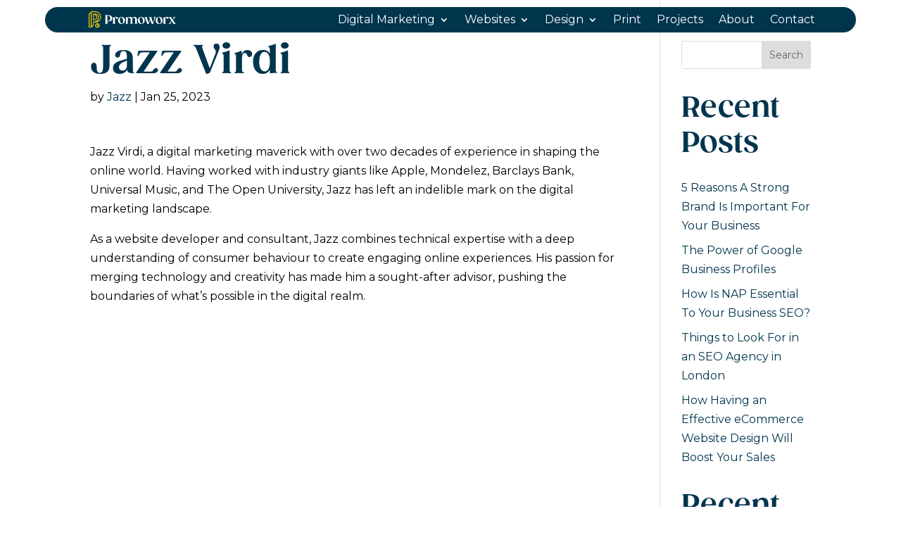

--- FILE ---
content_type: text/css
request_url: https://promoworx.co.uk/wp-content/et-cache/1220/et-divi-dynamic-tb-204-1220-late.css?ver=1765418697
body_size: -38
content:
@font-face{font-family:ETmodules;font-display:block;src:url(//promoworx.co.uk/wp-content/themes/Divi/core/admin/fonts/modules/social/modules.eot);src:url(//promoworx.co.uk/wp-content/themes/Divi/core/admin/fonts/modules/social/modules.eot?#iefix) format("embedded-opentype"),url(//promoworx.co.uk/wp-content/themes/Divi/core/admin/fonts/modules/social/modules.woff) format("woff"),url(//promoworx.co.uk/wp-content/themes/Divi/core/admin/fonts/modules/social/modules.ttf) format("truetype"),url(//promoworx.co.uk/wp-content/themes/Divi/core/admin/fonts/modules/social/modules.svg#ETmodules) format("svg");font-weight:400;font-style:normal}

--- FILE ---
content_type: text/css
request_url: https://promoworx.co.uk/wp-content/themes/promoworx2025/style.css?ver=4.27.5
body_size: 9085
content:
/**
*   Theme Name:     Promoworx2025
*   Author:         Promoworx
*   Template:       Divi
*   Text Domain:    promoworx
*   Description:    Promoworx Theme
*   Theme URI:      https://promoworx.co.uk
*/
@import url("https://fonts.googleapis.com/css2?family=Cormorant+Garamond:ital,wght@0,300..700;1,300..700&family=Montserrat:ital,wght@0,100..900;1,100..900&display=swap");
@font-face {
  font-family: 'GazpachoBold';
  src: url("fonts/GazpachoBold/font.woff2") format("woff2"), url("fonts/GazpachoBold/font.woff") format("woff");
  font-weight: bold;
  font-style: normal; }
@font-face {
  font-family: 'GazpachoItalicBold';
  src: url("fonts/GazpachoItalicBold/font.woff2") format("woff2"), url("fonts/GazpachoItalicBold/font.woff") format("woff");
  font-weight: bold;
  font-style: italic; }
@font-face {
  font-family: 'GazpachoItalicLight';
  src: url("fonts/GazpachoItalicLight/font.woff2") format("woff2"), url("fonts/GazpachoItalicLight/font.woff") format("woff");
  font-weight: 300;
  font-style: italic; }
/* Variables */
/* Site width settings */
/* Reset Styles */
* {
  color: inherit;
  margin: 0; }

/* Typography */
h1, h2, h3, h4, h5 {
  word-wrap: normal;
  color: #00354e;
  font-weight: 700;
  font-family: GazpachoBold !important; }

h1 {
  font-size: 3.5rem !important;
  font-family: GazpachoBold !important; }
  h1 .line_one {
    font-size: 1.6rem !important;
    display: block; }
    @media all and (max-width: 980px) {
      h1 .line_one {
        font-size: 1.4rem !important; } }
  @media all and (max-width: 980px) {
    h1 {
      font-size: 2.3rem !important; } }

h2 {
  font-size: 2.5rem !important;
  line-height: 1.25 !important; }
  h2 .line_one {
    font-family: "Montserrat", sans-serif !important;
    font-weight: 300 !important;
    color: #007f79;
    text-transform: uppercase !important;
    font-size: 1.3rem !important;
    display: block;
    margin-bottom: 0.8vw !important; }
    @media all and (max-width: 980px) {
      h2 .line_one {
        font-size: 1.1rem !important; } }
  @media all and (max-width: 980px) {
    h2 .line_two {
      font-size: 2rem !important; } }
  @media all and (max-width: 980px) {
    h2 {
      font-size: 2rem !important; } }

h3 {
  color: #00354e;
  line-height: 1.25;
  font-size: 1.8rem; }
  @media all and (max-width: 980px) {
    h3 {
      font-size: 1.6rem !important; } }

h4 {
  font-size: 1.3rem; }

body, p, ul, li {
  font-family: "Montserrat", sans-serif !important;
  font-size: 1rem !important;
  font-weight: 400;
  color: #000000; }
  @media all and (max-width: 980px) {
    body, p, ul, li {
      font-size: 1.1rem !important; } }

#page-container a {
  text-decoration: none !important; }

#et-main-area {
  overflow: hidden;
  position: absolute;
  top: 0; }
  #et-main-area a:not(.et_pb_button) {
    color: #00354e; }
  #et-main-area ul {
    padding-top: 15px !important; }

.et_pb_scroll_top.et-visible {
  border-radius: 100px;
  background-color: #91b508; }

/* General Styling */
.vertical_align {
  display: flex;
  flex-direction: column;
  justify-content: center; }

.display_flex_row {
  display: flex !important;
  flex-wrap: wrap !important; }
  @media all and (max-width: 980px) {
    .display_flex_row .col_one,
    .display_flex_row .display_flex_row_col_one {
      order: 1 !important;
      margin-bottom: 30px !important; }
    .display_flex_row .col_two,
    .display_flex_row .display_flex_row_col_two {
      order: 2 !important; } }

.center_align {
  text-align: center !important; }

.bottom_align {
  display: flex;
  align-items: flex-end; }

/* Text styling */
.txt_focus,
.txt_focus p {
  font-size: 1.4rem !important; }

.txt_small_print,
.txt_small_print p {
  font-size: 0.7rem !important;
  font-weight: 500; }

.txt_secondary,
.txt_yellow {
  color: #f6cd00 !important; }
  .txt_secondary h1, .txt_secondary h2, .txt_secondary h3, .txt_secondary h4, .txt_secondary h5, .txt_secondary p, .txt_secondary li,
  .txt_yellow h1,
  .txt_yellow h2,
  .txt_yellow h3,
  .txt_yellow h4,
  .txt_yellow h5,
  .txt_yellow p,
  .txt_yellow li {
    color: #f6cd00 !important; }
  .txt_secondary a,
  .txt_yellow a {
    color: #f6cd00 !important; }

.txt_green {
  color: #91b508 !important; }

.txt_white {
  color: #ffffff !important; }
  .txt_white h1, .txt_white h2, .txt_white h3, .txt_white h4, .txt_white h5, .txt_white p, .txt_white li {
    color: #ffffff !important; }
  .txt_white a {
    color: #f6cd00 !important; }

.txt_turq {
  color: #007f79 !important; }
  .txt_turq h1, .txt_turq h2, .txt_turq h3, .txt_turq h4, .txt_turq h5, .txt_turq p, .txt_turq li {
    color: #007f79 !important; }

.txt_lightgrey {
  color: #f0f0f0 !important; }
  .txt_lightgrey h1, .txt_lightgrey h2, .txt_lightgrey h3, .txt_lightgrey h4, .txt_lightgrey h5, .txt_lightgrey p, .txt_lightgrey li {
    color: #f0f0f0 !important; }

/* Backgrounds */
.bg_lightgrey {
  background-color: #f0f0f0; }

.bg_grey {
  background-color: #e0e0e0; }

.bg_secondary {
  background-color: #f6cd00; }

.bg_primary {
  background-color: #00354e !important;
  color: #ffffff !important; }
  .bg_primary h2, .bg_primary h3, .bg_primary h4, .bg_primary body, .bg_primary p {
    color: #ffffff !important; }
  .bg_primary h2 .line_one {
    color: #f6cd00 !important; }

.bg_turq {
  background-color: #007f79 !important;
  color: #ffffff !important; }
  .bg_turq h2, .bg_turq h3, .bg_turq h4, .bg_turq body, .bg_turq p {
    color: #ffffff !important; }
  .bg_turq h2 .line_one {
    color: #f6cd00 !important; }

.bg_hex {
  background-image: url("/wp-content/uploads/bg_hexagonal_blue_large.jpg");
  background-size: cover;
  background-position: center;
  background-repeat: no-repeat;
  background-blend-mode: multiply; }

.bg_squares {
  background-image: url("/wp-content/uploads/bg_squares_grey_edge.jpg");
  background-size: cover;
  background-position: center;
  background-repeat: no-repeat;
  background-blend-mode: screen; }

.bg_hand {
  background-image: url("/wp-content/uploads/bg_hand.png");
  background-position: center right !important;
  background-size: contain !important;
  background-repeat: no-repeat !important; }
  @media all and (max-width: 1080px) {
    .bg_hand {
      background-image: none !important; } }

.bg_hand_bottom {
  background-image: url("/wp-content/uploads/bg_hand.png") !important;
  background-position: bottom right !important;
  background-size: contain !important;
  background-repeat: no-repeat !important; }
  @media all and (max-width: 1080px) {
    .bg_hand_bottom {
      background-image: none !important; } }

.slanted_bottom_right {
  min-height: 60vh !important;
  padding-bottom: 10vh !important;
  clip-path: polygon(0 0, 100% 0, 100% 90%, 0% 100%); }
  @media all and (max-width: 980px) {
    .slanted_bottom_right {
      clip-path: polygon(0 0, 100% 0, 100% 95%, 0% 100%); } }

.slanted_bottom_left {
  min-height: 60vh !important;
  padding-bottom: 10vh !important;
  clip-path: polygon(0 0, 100% 0, 100% 100%, 0% 90%); }
  @media all and (max-width: 980px) {
    .slanted_bottom_left {
      clip-path: polygon(0 0, 100% 0, 100% 100%, 0% 95%); } }

/* Text highlights */
.asset_highlight,
.asset_circle,
.asset_circle_long {
  position: relative;
  display: inline-block; }
  .asset_highlight::after,
  .asset_circle::after,
  .asset_circle_long::after {
    content: '';
    position: absolute;
    left: 0;
    bottom: 0px;
    width: 100%;
    height: 5px;
    background: #f6cd00;
    border-radius: 50%;
    box-shadow: 2px 0 0 0 #f6cd00, 4px 0 0 0 #f6cd00, 6px 0 0 0 #f6cd00, 8px 0 0 0 #f6cd00, 10px 0 0 0 #f6cd00; }

/* Sections and Rows */
.et_pb_row {
  max-width: 100vw !important;
  min-width: 90%; }

.full_width_row {
  width: 100vw;
  min-width: 100vw;
  max-width: 100vw; }
  .full_width_row .col_padding {
    padding: 5% 5% 5% 7%; }

.col_padding_right {
  padding: 2% 3% 2% 0% !important; }
  @media all and (max-width: 980px) {
    .col_padding_right {
      padding: 5% !important; } }

.row_column_side_by_side {
  display: flex !important; }

.row_form .et_pb_column:first-child {
  background-color: #00354e;
  border-radius: 30px;
  padding: 2%; }
  .row_form .et_pb_column:first-child h2, .row_form .et_pb_column:first-child label, .row_form .et_pb_column:first-child p, .row_form .et_pb_column:first-child legend {
    color: #ffffff !important; }
  .row_form .et_pb_column:first-child a {
    color: #f6cd00 !important; }
  .row_form .et_pb_column:first-child button.wpforms-submit {
    background-color: #ffffff !important;
    color: #00354e !important;
    text-transform: uppercase;
    border-radius: 30px !important; }
    .row_form .et_pb_column:first-child button.wpforms-submit:hover {
      background-color: #f6cd00 !important;
      color: #ffffff !important; }

/* Sections */
.section_focus {
  padding: 3% !important;
  box-shadow: 0px 5px 20px 0px rgba(0, 0, 0, 0.2);
  border-radius: 30px;
  margin: 5vw !important;
  padding: 2vw; }
  @media all and (max-width: 980px) {
    .section_focus {
      padding: 5vw; } }

.section_featured_primary {
  background-color: #f6cd00;
  border-radius: 20px;
  padding: 0 !important;
  color: #000000; }
  .section_featured_primary h2, .section_featured_primary p, .section_featured_primary .et_pb_text_inner {
    color: #000000; }
  .section_featured_primary .et_pb_column:first-child {
    padding: 3%; }
  @media all and (max-width: 980px) {
    .section_featured_primary .et_pb_column:first-child {
      padding: 5%; } }

/* Padding styles */
.no_padding {
  padding: 0 !important; }

.no_padding_bottom {
  padding-bottom: 0 !important; }

/* Navigation */
#top-header {
  background-color: #00354e; }
  @media all and (max-width: 980px) {
    #top-header {
      display: none; } }
  #top-header .container {
    max-width: 100vw !important;
    min-width: 90%; }

#main-header {
  max-width: 90%;
  margin: 10px 5%;
  border-radius: 30px;
  /* Mobile view */ }
  #main-header .container {
    max-width: 100vw !important;
    min-width: 90%; }
  #main-header .et-info a {
    color: #ffffff; }
  #main-header #logo {
    height: 56px !important; }
  #main-header #mobile_menu li a,
  #main-header #top-menu li a,
  #main-header #top-menu .sub-menu li a,
  #main-header #top-menu .mega-menu .sub-menu .menu-item li a {
    color: #ffffff;
    text-decoration: none;
    display: inline-block;
    -webkit-transition: all 0.4s ease-in-out;
    transition: all 0.4s ease-in-out;
    font-family: "Montserrat", sans-serif;
    font-size: 1em;
    opacity: 1 !important;
    padding-bottom: 10px !important; }
  #main-header #mobile_menu li a:hover,
  #main-header #top-menu li a:hover {
    color: #f6cd00;
    opacity: 1 !important;
    transition: none; }
  #main-header #top-menu .menu-item .sub-menu li {
    background: none !important;
    padding: 0px !important;
    width: 100%; }
    #main-header #top-menu .menu-item .sub-menu li a:hover {
      background: none !important;
      color: #f6cd00 !important; }
  #main-header #top-menu li.current-menu-ancestor > a,
  #main-header #top-menu li.current-menu-item > a,
  #main-header #top-menu li.current_page_item > a {
    color: #f6cd00; }
  #main-header .nav li ul {
    border-top: 3px solid #f6cd00; }
  #main-header #top-menu li.mega-menu > ul > li > a:first-child {
    font-weight: normal; }
  #main-header #et-top-navigation {
    padding-top: 10px !important; }
    #main-header #et-top-navigation .mobile_menu_bar {
      padding-bottom: 10px !important; }

/*change hamburger icon to x when mobile menu is open*/
#et_mobile_nav_menu .mobile_nav.opened .mobile_menu_bar::before,
.et_pb_module.et_pb_menu .et_mobile_nav_menu .mobile_nav.opened .mobile_menu_bar::before {
  content: '\4d'; }

/*adjust the new toggle element which is added via jQuery*/
ul.et_mobile_menu li.menu-item-has-children .mobile-toggle,
ul.et_mobile_menu li.page_item_has_children .mobile-toggle,
.et-db #et-boc .et-l ul.et_mobile_menu li.menu-item-has-children .mobile-toggle,
.et-db #et-boc .et-l ul.et_mobile_menu li.page_item_has_children .mobile-toggle {
  width: 44px;
  height: 100%;
  padding: 0px !important;
  max-height: 44px;
  border: none;
  position: absolute;
  right: 0px;
  top: 0px;
  z-index: 999;
  background-color: transparent !important; }

ul.et_mobile_menu li.menu-item-has-children .mobile-toggle {
  width: 20px;
  height: 20px;
  padding: 0;
  margin-left: 10px;
  /* Space between menu text and the icon */
  position: relative;
  background-color: transparent;
  border: none;
  z-index: 999;
  cursor: pointer;
  display: inline-flex;
  align-items: center;
  justify-content: center; }

.et_mobile_menu .menu-item-has-children > a {
  background-color: #00354e; }

/*hide the submenu by default*/
ul.et_mobile_menu .menu-item-has-children .sub-menu,
#main-header ul.et_mobile_menu .menu-item-has-children .sub-menu,
.et-db #et-boc .et-l ul.et_mobile_menu .menu-item-has-children .sub-menu,
.et-db #main-header ul.et_mobile_menu .menu-item-has-children .sub-menu {
  display: none !important;
  visibility: hidden !important; }

/*show the submenu when toggled open*/
ul.et_mobile_menu .menu-item-has-children .sub-menu.visible,
#main-header ul.et_mobile_menu .menu-item-has-children .sub-menu.visible,
.et-db #et-boc .et-l ul.et_mobile_menu .menu-item-has-children .sub-menu.visible,
.et-db #main-header ul.et_mobile_menu .menu-item-has-children .sub-menu.visible {
  display: block !important;
  visibility: visible !important; }

/*submenu toggle icon when closed*/
ul.et_mobile_menu li.menu-item-has-children .mobile-toggle::after,
.et-db #et-boc .et-l ul.et_mobile_menu li.menu-item-has-children .mobile-toggle::after {
  top: 10px;
  position: flex;
  font-family: "ETModules";
  content: '\33';
  color: #f6cd00 !important;
  background: none;
  border-radius: 50%;
  padding: 3px; }

/*submenu toggle icon when open*/
ul.et_mobile_menu li.menu-item-has-children.dt-open > .mobile-toggle::after,
.et-db #et-boc .et-l ul.et_mobile_menu li.menu-item-has-children.dt-open > .mobile-toggle::after {
  content: '\32'; }

/*add point on top of the menu submenu dropdown*/
.et_pb_menu_0.et_pb_menu .et_mobile_menu:after {
  position: absolute;
  right: 5%;
  margin-left: -20px;
  top: -14px;
  width: 0;
  height: 0;
  content: '';
  border-left: 20px solid transparent;
  border-right: 20px solid transparent;
  border-bottom: 20px solid #ffffff; }

/* Layout styling */
.hp_section {
  height: 50vh !important; }

.hp_hero_txt h1 {
  color: #ffffff !important;
  /*@media all and (max-width: $media-mobile) {
  	font-size: 2.8rem !important;
  }*/ }

/* Landing pages */
.sp_header {
  padding: 80px 0px 0px 0px !important; }
  .sp_header .et_pb_row {
    min-height: 50vh !important; }
    .sp_header .et_pb_row .et_pb_column:first-child {
      padding-bottom: 20px; }
      @media all and (max-width: 980px) {
        .sp_header .et_pb_row .et_pb_column:first-child {
          display: block !important;
          min-height: 50vh !important; } }
      .sp_header .et_pb_row .et_pb_column:first-child h1 .line_one {
        color: #007f79;
        font-family: "Montserrat", sans-serif !important;
        font-weight: 400 !important; }
      .sp_header .et_pb_row .et_pb_column:first-child .et_pb_module.the_hook {
        margin: 0px 0px 50px 0px !important;
        padding: 0px !important;
        color: #00354e; }
        .sp_header .et_pb_row .et_pb_column:first-child .et_pb_module.the_hook .the_pain,
        .sp_header .et_pb_row .et_pb_column:first-child .et_pb_module.the_hook .the_solution {
          font-size: 1.3rem !important;
          color: #00354e; }
          @media all and (max-width: 980px) {
            .sp_header .et_pb_row .et_pb_column:first-child .et_pb_module.the_hook .the_pain,
            .sp_header .et_pb_row .et_pb_column:first-child .et_pb_module.the_hook .the_solution {
              font-size: 1.1rem !important; } }
    @media all and (max-width: 980px) {
      .sp_header .et_pb_row .et_pb_column:last-child {
        display: block !important;
        min-height: 38vh !important; } }

/* Subpages */
.sp_header_small {
  padding: 0px !important;
  min-height: 90vh !important; }
  @media all and (max-width: 980px) {
    .sp_header_small {
      padding-top: 70px !important; }
      .sp_header_small .et_pb_row .et_pb_column:first-child {
        display: block !important;
        min-height: 50vh !important; }
      .sp_header_small .et_pb_row .et_pb_column:last-child {
        display: block !important;
        min-height: 38vh !important; } }
  .sp_header_small h1 .line_one {
    color: #007f79 !important;
    font-style: italic !important; }
  .sp_header_small .the_hook {
    margin: 0px 0px 50px 0px !important;
    padding: 0px !important;
    color: #00354e !important; }
    .sp_header_small .the_hook .the_pain {
      font-size: 1.3rem !important;
      font-weight: 600 !important;
      color: #00354e !important; }
    .sp_header_small .the_hook .the_solution {
      font-size: 1.3rem !important;
      color: #00354e !important; }

/* Project styling */
@media only screen and (min-width: 1024px) {
  .project_archive.et_pb_posts {
    column-count: 2;
    column-gap: 80px; } }
@media all and (max-width: 980px) {
  .project_archive.et_pb_posts {
    column-count: 1;
    column-gap: 10px; } }
.project_archive.et_pb_posts .et_pb_post {
  border-radius: 15px;
  -webkit-column-break-inside: avoid;
  page-break-inside: avoid;
  break-inside: avoid;
  transition: transform 0.3s ease-in-out;
  position: relative;
  display: flex;
  flex-direction: column; }
  .project_archive.et_pb_posts .et_pb_post img {
    border-radius: 30px !important; }
  .project_archive.et_pb_posts .et_pb_post::before {
    content: '';
    position: absolute;
    top: 0;
    right: 0;
    bottom: 0;
    left: 0;
    margin-top: 30px !important;
    z-index: -1;
    background: inherit;
    border-radius: 15px; }
  .project_archive.et_pb_posts .et_pb_post:nth-child(odd) {
    margin-top: 30vh !important; }
    @media all and (max-width: 980px) {
      .project_archive.et_pb_posts .et_pb_post:nth-child(odd) {
        margin-top: 0 !important; } }
  .project_archive.et_pb_posts .et_pb_post:hover {
    transform: translateY(-10px); }
    .project_archive.et_pb_posts .et_pb_post:hover::before {
      content: '';
      position: absolute;
      top: 0;
      right: 0;
      bottom: 0;
      left: 0;
      border-radius: 15px;
      pointer-events: none; }
.project_archive.et_pb_posts h3 {
  order: 2;
  bottom: 6vh;
  font-size: 2.5rem !important;
  word-wrap: break-word !important;
  color: #00354e !important; }
  @media all and (max-width: 980px) {
    .project_archive.et_pb_posts h3 {
      font-size: 2rem !important;
      bottom: 1vh !important; } }
.project_archive.et_pb_posts .et_pb_image_container,
.project_archive.et_pb_posts .entry-featured-image-url {
  order: 1; }
.project_archive.et_pb_posts .post-meta {
  order: 4;
  padding-top: 2% !important;
  color: transparent !important;
  line-height: 2.5 !important; }
  .project_archive.et_pb_posts .post-meta a:not(.et_pb_button) {
    padding: 1% 2% !important;
    margin-bottom: 10% !important;
    border-radius: 30px !important;
    border: 1px #007f79 solid !important;
    word-break: keep-all !important;
    font-size: 1rem !important; }
    .project_archive.et_pb_posts .post-meta a:not(.et_pb_button):hover {
      border: 1px #007f79 solid !important;
      background-color: #007f79 !important;
      color: #ffffff !important; }
.project_archive.et_pb_posts .post-content {
  order: 3; }
.project_archive.et_pb_posts a:not(.et_pb_button) {
  color: #00354e !important; }
.project_archive:hover .et_pb_post::before {
  content: '';
  position: absolute;
  top: 0;
  right: 0;
  bottom: 0;
  left: 0;
  border-radius: 15px;
  pointer-events: none; }

/* Portfolio styling */
@media only screen and (min-width: 1024px) {
  .portfolio_archive.et_pb_filterable_portfolio {
    column-count: 2;
    column-gap: 80px; } }
@media all and (max-width: 980px) {
  .portfolio_archive.et_pb_filterable_portfolio {
    column-count: 1;
    column-gap: 10px; } }
.portfolio_archive.et_pb_filterable_portfolio .et_pb_portfolio_item {
  border-radius: 15px;
  -webkit-column-break-inside: avoid;
  page-break-inside: avoid;
  break-inside: avoid;
  transition: transform 0.3s ease-in-out;
  position: relative;
  display: flex;
  flex-direction: column; }
  .portfolio_archive.et_pb_filterable_portfolio .et_pb_portfolio_item img {
    border-radius: 30px !important;
    margin-bottom: 20px !important; }
  .portfolio_archive.et_pb_filterable_portfolio .et_pb_portfolio_item:nth-child(2n + 1) {
    margin-top: 20vh; }
    @media all and (max-width: 980px) {
      .portfolio_archive.et_pb_filterable_portfolio .et_pb_portfolio_item:nth-child(2n + 1) {
        margin-top: 5vh !important; } }
  .portfolio_archive.et_pb_filterable_portfolio .et_pb_portfolio_item:nth-child(2n) {
    margin-top: 20vh; }
    @media all and (max-width: 980px) {
      .portfolio_archive.et_pb_filterable_portfolio .et_pb_portfolio_item:nth-child(2n) {
        margin-top: 5vh !important; } }
  .portfolio_archive.et_pb_filterable_portfolio .et_pb_portfolio_item:hover {
    transform: translateY(-10px); }
    .portfolio_archive.et_pb_filterable_portfolio .et_pb_portfolio_item:hover::before {
      content: '';
      position: absolute;
      top: 0;
      right: 0;
      bottom: 0;
      left: 0;
      border-radius: 15px;
      pointer-events: none; }
  .portfolio_archive.et_pb_filterable_portfolio .et_pb_portfolio_item h3 {
    order: 2;
    bottom: 6vh;
    font-size: 2.5rem !important;
    word-wrap: break-word !important;
    color: #00354e !important; }
    @media all and (max-width: 980px) {
      .portfolio_archive.et_pb_filterable_portfolio .et_pb_portfolio_item h3 {
        font-size: 2rem !important;
        bottom: 1vh !important; } }
  .portfolio_archive.et_pb_filterable_portfolio .et_pb_portfolio_item .et_pb_image_container,
  .portfolio_archive.et_pb_filterable_portfolio .et_pb_portfolio_item .entry-featured-image-url {
    order: 1; }
  .portfolio_archive.et_pb_filterable_portfolio .et_pb_portfolio_item .post-meta {
    order: 4;
    padding-top: 2% !important;
    color: transparent !important;
    line-height: 2.5 !important; }
    .portfolio_archive.et_pb_filterable_portfolio .et_pb_portfolio_item .post-meta a:not(.et_pb_button) {
      padding: 1% 2% !important;
      margin-bottom: 10% !important;
      border-radius: 30px !important;
      border: 1px #007f79 solid !important;
      word-break: keep-all !important;
      font-size: 1rem !important; }
      .portfolio_archive.et_pb_filterable_portfolio .et_pb_portfolio_item .post-meta a:not(.et_pb_button):hover {
        border: 1px #007f79 solid !important;
        background-color: #007f79 !important;
        color: #ffffff !important; }
  .portfolio_archive.et_pb_filterable_portfolio .et_pb_portfolio_item .post-content {
    order: 3; }
  .portfolio_archive.et_pb_filterable_portfolio .et_pb_portfolio_item a:not(.et_pb_button) {
    color: #00354e !important; }
.portfolio_archive.et_pb_filterable_portfolio:hover .et_pb_portfolio_item::before {
  content: '';
  position: absolute;
  top: 0;
  right: 0;
  bottom: 0;
  left: 0;
  border-radius: 15px;
  pointer-events: none; }
.portfolio_archive .et_pb_portfolio_filter_all {
  text-align: center; }
  @media all and (max-width: 980px) {
    .portfolio_archive .et_pb_portfolio_filter_all {
      width: 100% !important; } }
.portfolio_archive .et_pb_portfolio_filters {
  text-align: center; }
  .portfolio_archive .et_pb_portfolio_filters a {
    display: inline-block;
    padding: 10px 20px;
    margin: 5px !important;
    border-radius: 30px !important;
    border: 1px solid #007f79 !important;
    font-size: 1rem;
    color: #00354e;
    transition: background-color 0.3s ease-in-out, color 0.3s ease-in-out, transform 0.3s ease-in-out; }
    .portfolio_archive .et_pb_portfolio_filters a:hover {
      background-color: #007f79;
      color: #ffffff;
      transform: translateY(-5px); }
    .portfolio_archive .et_pb_portfolio_filters a.active {
      background-color: #007f79 !important;
      color: #ffffff !important;
      pointer-events: none !important; }

.et_pb_portfolio_excerpt {
  color: #000000;
  font-size: 18px; }

/* Blog styling */
.blog_header {
  margin-top: 90px !important;
  padding: 0px !important;
  min-height: 30vh !important;
    /*@media all and (max-width: $media-mobile) {
		padding-top: 86px !important;
		
		.et_pb_row {
			.et_pb_column:first-child {
				display: block !important;
				min-height: 50vh !important;
			}
			.et_pb_column:last-child {
				display: block !important;
				min-height: 38vh !important;
			}
        }
	}
	
	h1 {
		.line_one {
			color: $color-turq !important;
			font-style: italic !important;
		}
	}*/ }
  .blog_header .blog_author_img {
    border-radius: 30px; }
    .blog_header .blog_author_img img {
      border-radius: 30px; }

.blog_archive .et_pb_post {
  -webkit-column-break-inside: avoid;
  page-break-inside: avoid;
  break-inside: avoid;
  transition: transform 0.3s ease-in-out;
  position: relative;
  display: flex;
  flex-direction: column;
  border: none; }
  .blog_archive .et_pb_post .et_pb_image_container {
    margin-bottom: 0px; }
    .blog_archive .et_pb_post .et_pb_image_container img {
      border-radius: 30px !important;
      margin-bottom: 20px !important; }
  .blog_archive .et_pb_post .entry-title {
    font-size: 1.3rem !important;
    height: 80px !important; }
  .blog_archive .et_pb_post:hover {
    transform: translateY(-10px); }
    .blog_archive .et_pb_post:hover::before {
      content: '';
      position: absolute;
      top: 0;
      right: 0;
      bottom: 0;
      left: 0;
      border-radius: 30px;
      pointer-events: none; }

/* Bullet Menus */
.bulletpoints_pw_circle h3 a,
.menu_bulletpoints h3 a {
  color: #00354e !important; }
  .bulletpoints_pw_circle h3 a:hover,
  .menu_bulletpoints h3 a:hover {
    color: #f6cd00 !important; }
.bulletpoints_pw_circle ul,
.menu_bulletpoints ul {
  list-style: none;
  padding-left: 1rem;
  margin-bottom: 0px !important; }
  .bulletpoints_pw_circle ul li,
  .menu_bulletpoints ul li {
    position: relative;
    padding-left: 2.2rem;
    margin-top: 40px !important; }
    .bulletpoints_pw_circle ul li::before,
    .menu_bulletpoints ul li::before {
      content: '';
      display: inline-block;
      width: 1.8rem;
      height: 1.8rem;
      background-image: url("/wp-content/uploads/Digital-Marketing.svg");
      background-size: contain;
      background-repeat: no-repeat;
      position: absolute;
      left: 0;
      transition: transform 0.5s ease-in-out; }
    .bulletpoints_pw_circle ul li:hover::before,
    .menu_bulletpoints ul li:hover::before {
      transform: rotate(90deg); }

/* Page Menus */
.menu_items a, .menu_items ul {
  font-family: "Montserrat", sans-serif !important;
  font-size: 1.5rem !important; }
.menu_items .et_pb_blurb h4 {
  font-size: 2rem !important;
  color: #f6cd00 !important; }

/* About / Team */
.about_team .et_pb_team_member_image, .about_team img {
  max-width: 80% !important;
  height: auto !important;
  margin-bottom: 20px !important;
  display: inline-block;
  justify-content: center; }
.about_team .et_pb_team_member_description h4.et_pb_module_header {
  text-align: center !important;
  font-size: 2rem !important; }
.about_team .et_pb_team_member_description .et_pb_member_position {
  text-align: center !important;
  text-transform: uppercase !important;
  color: #007f79 !important; }

/* WPForms */
.wpforms-container {
  color: #00354e !important; }
  .wpforms-container .wpforms-field-label {
    color: #00354e !important; }
  .wpforms-container .wpforms-confirmation-container-full.wpforms-confirmation-scroll {
    border: none !important; }
  .wpforms-container .wpforms-confirmation-container-full.wpforms-confirmation-scroll p::before {
    content: '\2713';
    display: inline-block;
    margin-right: 10px;
    font-size: 1rem !important;
    font-weight: bold; }
  .wpforms-container .wpforms-field {
    padding: 5px 0 !important; }
  .wpforms-container input, .wpforms-container select, .wpforms-container textarea, .wpforms-container checkbox, .wpforms-container .wpforms-uploader, .wpforms-container .wpforms-signature-canvas {
    border-radius: 30px !important; }
  .wpforms-container .wpforms-save-resume-disclaimer .message {
    margin-bottom: 2vw !important; }
  .wpforms-container .wpforms-page-button.wpforms-page-next,
  .wpforms-container .wpforms-page-button.wpforms-page-prev,
  .wpforms-container button.wpforms-submit {
    background-color: #00354e !important;
    text-transform: uppercase !important;
    border-radius: 30px !important; }
    .wpforms-container .wpforms-page-button.wpforms-page-next:hover,
    .wpforms-container .wpforms-page-button.wpforms-page-prev:hover,
    .wpforms-container button.wpforms-submit:hover {
      background-color: #f6cd00 !important;
      color: #ffffff !important; }
  .wpforms-container .wpforms-save-resume-button {
    margin-left: 15px !important;
    font-size: 0.8em !important;
    background-color: #f6cd00 !important;
    border-radius: 30px !important;
    padding: 3px 20px !important; }
    @media all and (max-width: 980px) {
      .wpforms-container .wpforms-save-resume-button {
        display: block;
        margin-left: 0px !important;
        margin-top: 10px !important;
        width: 220px !important;
        text-align: center; } }
  .wpforms-container .no_border {
    border: none !important; }

.wpform_signup_forms .wpform_referral_code {
  border: 1px solid #00354e !important;
  border-radius: 30px !important;
  margin-top: 3vw !important;
  padding: 4% !important; }

.wpform_contact_form .wpforms-field-label,
.wpform_contact_form .wpforms-field-label-inline {
  color: #ffffff !important; }

.form_section_enquiry {
  padding-bottom: 0 !important; }
  .form_section_enquiry .et_pb_column:nth-of-type(2) {
    background-color: #007f79;
    box-shadow: 0px 5px 20px 0px rgba(0, 0, 0, 0.2);
    border-radius: 30px;
    padding: 2vw 5vw;
    margin-bottom: 10vw;
    position: relative; }

.form_bg_turq {
  background-color: #007f79;
  box-shadow: 0px 5px 20px 0px rgba(0, 0, 0, 0.2);
  border-radius: 30px;
  padding: 2vw 5vw; }
  .form_bg_turq h2, .form_bg_turq h3 {
    color: #ffffff !important;
    margin: 0 !important; }
  .form_bg_turq .wpforms-field-description,
  .form_bg_turq .wpforms-field-label-inline {
    color: #ffffff !important; }
  .form_bg_turq .wpforms-field-label-inline {
    font-size: 0.9em !important; }

.quick_form_section {
  background-color: #91b508 !important;
  margin: 2% !important; }
  .quick_form_section .et_pb_row h2, .quick_form_section .et_pb_row p, .quick_form_section .et_pb_row body {
    color: #ffffff !important; }

/* Testimonials */
.testimonial_full_width {
  background-color: transparent !important; }
  .testimonial_full_width .et_pb_testimonial {
    background-color: transparent !important;
    width: 100% !important;
    padding: 0px !important; }
  .testimonial_full_width .et_pb_testimonial_description {
    font-size: 1.2rem !important;
    font-weight: 300 !important;
    text-align: center !important; }
    .testimonial_full_width .et_pb_testimonial_description p {
      font-size: 1.2rem !important;
      font-weight: 300 !important;
      text-align: center !important; }
    .testimonial_full_width .et_pb_testimonial_description::before {
      content: '\201C';
      font-size: 100px;
      display: block;
      position: absolute;
      left: 0;
      top: -40px; }
    .testimonial_full_width .et_pb_testimonial_description::after {
      content: '\201D';
      font-size: 100px;
      display: block;
      position: absolute;
      right: 0; }
  .testimonial_full_width .et_pb_testimonial_description_inner {
    padding: 50px 20px 0px 20px; }
  .testimonial_full_width .et_pb_testimonial_author {
    font-size: 1.3rem;
    font-weight: 300; }
  .testimonial_full_width .et_pb_testimonial_meta {
    font-size: 1rem !important;
    color: #b79858 !important;
    text-align: center !important; }
  .testimonial_full_width::before {
    content: none !important; }

.testimonial_slider {
  background-color: #00354e !important;
  color: #ffffff !important;
  border-radius: 30px; }
  .testimonial_slider .et_pb_slides .et_pb_container .et_pb_slider_container_inner .et_pb_slide_description {
    text-shadow: none !important; }
    .testimonial_slider .et_pb_slides .et_pb_container .et_pb_slider_container_inner .et_pb_slide_description .et_pb_slide_title,
    .testimonial_slider .et_pb_slides .et_pb_container .et_pb_slider_container_inner .et_pb_slide_description .et_pb_slide_title a,
    .testimonial_slider .et_pb_slides .et_pb_container .et_pb_slider_container_inner .et_pb_slide_description .et_pb_slide_content p {
      color: #ffffff !important; }

/* Accordion styling */
.et_pb_accordion .et_pb_toggle {
  border-radius: 30px;
  border: none; }
  .et_pb_accordion .et_pb_toggle h3, .et_pb_accordion .et_pb_toggle h5 {
    font-size: 1.3rem;
    line-height: 1.3em;
    color: #000000; }
    @media all and (max-width: 980px) {
      .et_pb_accordion .et_pb_toggle h3, .et_pb_accordion .et_pb_toggle h5 {
        font-size: 1.1rem !important; } }
  .et_pb_accordion .et_pb_toggle:hover {
    box-shadow: rgba(0, 0, 0, 0.08) 0px 4px 8px; }
    .et_pb_accordion .et_pb_toggle:hover h3, .et_pb_accordion .et_pb_toggle:hover h5 {
      color: #007f79; }
.et_pb_accordion .et_pb_toggle_open {
  border: 1px #f0f0f0 solid;
  box-shadow: rgba(0, 0, 0, 0.08) 0px 4px 8px; }
  .et_pb_accordion .et_pb_toggle_open h3, .et_pb_accordion .et_pb_toggle_open h5 {
    color: #007f79; }

.accordion_menu .et_pb_toggle {
  border: none !important; }
.accordion_menu .et_pb_toggle_open,
.accordion_menu .et_pb_toggle_close {
  box-shadow: none !important;
  background-color: transparent !important;
  margin-bottom: 0 !important;
  padding: 0 0 10px 0 !important; }
  .accordion_menu .et_pb_toggle_open h3,
  .accordion_menu .et_pb_toggle_close h3 {
    font-size: 2.8rem !important;
    color: #007f79 !important; }
    @media all and (max-width: 980px) {
      .accordion_menu .et_pb_toggle_open h3,
      .accordion_menu .et_pb_toggle_close h3 {
        font-size: 2rem !important; } }
  .accordion_menu .et_pb_toggle_open:hover,
  .accordion_menu .et_pb_toggle_close:hover {
    box-shadow: none !important; }

/* Pricing columns */
.pricing_row .et_pb_column {
  background-color: #ffffff;
  min-height: 600px !important;
  box-shadow: 0px 5px 20px 0px rgba(0, 0, 0, 0.2);
  border-radius: 30px;
  padding: 2vw;
  transition: transform 0.3s ease, box-shadow 0.3s ease; }
  @media all and (max-width: 980px) {
    .pricing_row .et_pb_column {
      padding: 8vw; } }
  .pricing_row .et_pb_column .et_pb_text_inner h3 {
    font-family: "Montserrat", sans-serif !important; }
  .pricing_row .et_pb_column:hover {
    transform: translateY(-10px);
    box-shadow: 0px 10px 30px 0px rgba(0, 0, 0, 0.3); }
    .pricing_row .et_pb_column:hover .et_pb_button {
      background-color: #007f79 !important;
      color: #ffffff !important; }
      .pricing_row .et_pb_column:hover .et_pb_button:hover {
        background-color: #91b508 !important;
        color: #ffffff !important; }
.pricing_row .et_pb_column.popular {
  padding-bottom: 10% !important;
  background-size: contain;
  background-position: right 0px bottom 0px;
  background-image: url("/wp-content/uploads/pmw-popular.png"); }
  @media all and (max-width: 980px) {
    .pricing_row .et_pb_column.popular {
      padding-bottom: 140px !important; } }

.tiles_small .et_pb_column {
  background-color: #ffffff;
  box-shadow: 0px 5px 20px 0px rgba(0, 0, 0, 0.2);
  border-radius: 30px;
  padding: 2vw;
  height: 150px;
  transition: transform 0.3s ease, box-shadow 0.3s ease; }
  @media all and (max-width: 980px) {
    .tiles_small .et_pb_column {
      padding: 8vw; } }
  .tiles_small .et_pb_column:hover {
    transform: translateY(-10px);
    box-shadow: 0px 10px 30px 0px rgba(0, 0, 0, 0.3); }
    .tiles_small .et_pb_column:hover .et_pb_button {
      background-color: #007f79 !important;
      color: #ffffff !important; }
      .tiles_small .et_pb_column:hover .et_pb_button:hover {
        background-color: #91b508 !important;
        color: #ffffff !important; }
.tiles_small .et_pb_column.popular {
  padding-bottom: 120px !important;
  background-size: contain;
  background-position: right 0px bottom 0px;
  background-image: url("/wp-content/uploads/pmw-popular.png"); }

/* General Service Boxes */
.tiles_columns .et_pb_column {
  background-color: #ffffff;
  min-height: 600px !important;
  box-shadow: 0px 5px 20px 0px rgba(0, 0, 0, 0.2);
  border-radius: 30px;
  padding: 2vw;
  transition: transform 0.3s ease, box-shadow 0.3s ease; }
  @media all and (max-width: 980px) {
    .tiles_columns .et_pb_column {
      padding: 8vw; } }
  .tiles_columns .et_pb_column .et_pb_text_inner {
    width: 50% !important; }
    @media all and (max-width: 980px) {
      .tiles_columns .et_pb_column .et_pb_text_inner {
        width: 100% !important;
        padding-bottom: 10vw !important; } }
  .tiles_columns .et_pb_column h2 {
    font-size: 2.2rem; }
    @media all and (max-width: 1080px) {
      .tiles_columns .et_pb_column h2 {
        font-size: 1.5rem !important; } }
  .tiles_columns .et_pb_column:hover {
    transform: translateY(-10px);
    box-shadow: 0px 10px 30px 0px rgba(0, 0, 0, 0.3); }
    .tiles_columns .et_pb_column:hover .et_pb_button {
      background-color: #007f79 !important;
      color: #ffffff !important; }
      .tiles_columns .et_pb_column:hover .et_pb_button:hover {
        background-color: #91b508 !important;
        color: #ffffff !important; }

/* tiles-Specific Background */
/* Design */
.service_branding {
  background-image: url("/wp-content/uploads/service-design-branding.png"), url(url("/wp-content/uploads/service-square.png"));
  background-position: bottom right, center;
  background-size: contain, cover;
  background-repeat: no-repeat, no-repeat; }

.tiles_two_column .et_pb_column {
  box-shadow: 0px 5px 20px 0px rgba(0, 0, 0, 0.2);
  border-radius: 30px;
  padding: 2vw;
  transition: transform 0.3s ease, box-shadow 0.3s ease; }
  @media all and (max-width: 1080px) {
    .tiles_two_column .et_pb_column {
      min-height: 250px !important;
      padding: 5vw; } }
  .tiles_two_column .et_pb_column:hover {
    transform: translateY(-10px);
    box-shadow: 0px 10px 30px 0px rgba(0, 0, 0, 0.3); }
    .tiles_two_column .et_pb_column:hover .et_pb_button {
      background-color: #007f79 !important;
      color: #ffffff !important; }
      .tiles_two_column .et_pb_column:hover .et_pb_button:hover {
        background-color: #91b508 !important;
        color: #ffffff !important; }

/* tiles-Specific Background */
/* Design */
.service_branding {
  background-image: url("/wp-content/uploads/service-design-branding.png"), url("/wp-content/uploads/service-square.png");
  background-position: bottom right, center !important;
  background-size: contain, cover !important;
  background-repeat: no-repeat, no-repeat !important; }
  @media all and (max-width: 1080px) {
    .service_branding {
      background-position: bottom right, center;
      background-size: contain, cover; } }

.service_graphicdesign {
  background-image: url("/wp-content/uploads/service-design-graphicdesign.png"), url("/wp-content/uploads/service-hexagon.png");
  background-position: bottom right, center !important;
  background-size: contain, cover !important;
  background-repeat: no-repeat, no-repeat !important; }
  @media all and (max-width: 1080px) {
    .service_graphicdesign {
      background-position: bottom right, center;
      background-size: contain, cover; } }

.service_landingpages {
  background-image: url("/wp-content/uploads/service-design-landingpages.png"), url("/wp-content/uploads/service-triangle.png");
  background-position: bottom right, center !important;
  background-size: contain, cover !important;
  background-repeat: no-repeat, no-repeat !important; }
  @media all and (max-width: 1080px) {
    .service_landingpages {
      background-position: bottom right, center;
      background-size: contain, cover; } }

.service_wireframing {
  background-image: url("/wp-content/uploads/service-design-wireframing.png"), url("/wp-content/uploads/service-circle.png");
  background-position: bottom right, center !important;
  background-size: contain, cover !important;
  background-repeat: no-repeat, no-repeat !important; }
  @media all and (max-width: 1080px) {
    .service_wireframing {
      background-position: bottom right, center;
      background-size: contain, cover; } }

/* Websites */
.service_websites {
  background-image: url("/wp-content/uploads/websites-services-bespoke-websites-png.webp"), url("/wp-content/uploads/service-square.png");
  background-position: bottom right, center !important;
  background-size: 500px, cover !important;
  background-repeat: no-repeat, no-repeat !important; }
  @media all and (max-width: 1080px) {
    .service_websites {
      background-position: bottom right, center;
      background-size: 300px, cover !important; } }

.service_pmw {
  background-image: url("/wp-content/uploads/websites-services-pay-monthly-websites-png.webp"), url("/wp-content/uploads/service-hexagon.png");
  background-position: bottom right, center !important;
  background-size: 500px, cover !important;
  background-repeat: no-repeat, no-repeat !important; }
  @media all and (max-width: 1080px) {
    .service_pmw {
      background-position: bottom right, center;
      background-size: 300px, cover !important; } }

/* Digital Marketing*/
.service_googleseo {
  background-image: url("/wp-content/uploads/service-googleseo.png"), url("/wp-content/uploads/service-square.png");
  background-position: bottom right, center !important;
  background-size: contain, cover !important;
  background-repeat: no-repeat, no-repeat !important; }
  @media all and (max-width: 1080px) {
    .service_googleseo {
      background-position: bottom right, center;
      background-size: contain, cover; } }

.service_googleppc {
  background-image: url("/wp-content/uploads/service-googleppc.png"), url("/wp-content/uploads/service-hexagon.png");
  background-position: bottom right, center !important;
  background-size: contain, cover !important;
  background-repeat: no-repeat, no-repeat !important; }
  @media all and (max-width: 1080px) {
    .service_googleppc {
      background-position: bottom right, center;
      background-size: contain, cover; } }

.service_emailmarketing {
  background-image: url("/wp-content/uploads/service-emailmarketing.png"), url("/wp-content/uploads/service-triangle.png");
  background-position: bottom right, center !important;
  background-size: contain, cover !important;
  background-repeat: no-repeat, no-repeat !important; }
  @media all and (max-width: 1080px) {
    .service_emailmarketing {
      background-position: bottom right, center;
      background-size: contain, cover; } }

.service_careplans {
  background-image: url("/wp-content/uploads/service-careplans.png"), url("/wp-content/uploads/service-circle.png");
  background-position: bottom right, center !important;
  background-size: contain, cover !important;
  background-repeat: no-repeat, no-repeat !important; }
  @media all and (max-width: 1080px) {
    .service_careplans {
      background-position: bottom right, center;
      background-size: contain, cover; } }

.service_ecommerce {
  background-image: url("/wp-content/uploads/service-ecommerce.png"), url("/wp-content/uploads/service-square.png");
  background-position: bottom right, center !important;
  background-size: contain, cover !important;
  background-repeat: no-repeat, no-repeat !important; }
  @media all and (max-width: 1080px) {
    .service_ecommerce {
      background-position: bottom right, center;
      background-size: contain, cover; } }

.service_socialmedia {
  background-image: url("/wp-content/uploads/service-socialmedia.png"), url("/wp-content/uploads/service-hexagon.png");
  background-position: bottom right, center !important;
  background-size: contain, cover !important;
  background-repeat: no-repeat, no-repeat !important; }
  @media all and (max-width: 1080px) {
    .service_socialmedia {
      background-position: bottom right, center;
      background-size: contain, cover; } }

/* Print */
.service_marketingmaterials {
  background-image: url("/wp-content/uploads/service-marketingmaterials.png"), url("/wp-content/uploads/service-square.png");
  background-position: bottom right, center !important;
  background-size: contain, cover !important;
  background-repeat: no-repeat, no-repeat !important; }
  @media all and (max-width: 1080px) {
    .service_marketingmaterials {
      background-position: bottom right, center;
      background-size: contain, cover; } }

.service_stationery {
  background-image: url("/wp-content/uploads/service-stationery.png"), url("/wp-content/uploads/service-hexagon.png");
  background-position: bottom right, center !important;
  background-size: contain, cover !important;
  background-repeat: no-repeat, no-repeat !important; }
  @media all and (max-width: 1080px) {
    .service_stationery {
      background-position: bottom right, center;
      background-size: contain, cover; } }

.service_fabricexhibition {
  background-image: url("/wp-content/uploads/service-fabricexhibition.png"), url("/wp-content/uploads/service-triangle.png");
  background-position: bottom right, center !important;
  background-size: contain, cover !important;
  background-repeat: no-repeat, no-repeat !important; }
  @media all and (max-width: 1080px) {
    .service_fabricexhibition {
      background-position: bottom right, center;
      background-size: contain, cover; } }

.service_promogifts {
  background-image: url("/wp-content/uploads/service-promogifts.png"), url("/wp-content/uploads/service-circle.png");
  background-position: bottom right, center !important;
  background-size: contain, cover !important;
  background-repeat: no-repeat, no-repeat !important; }
  @media all and (max-width: 1080px) {
    .service_promogifts {
      background-position: bottom right, center;
      background-size: contain, cover; } }

.service_signagebanners {
  background-image: url("/wp-content/uploads/service-signagebanners.png"), url("/wp-content/uploads/service-square.png");
  background-position: bottom right, center !important;
  background-size: contain, cover !important;
  background-repeat: no-repeat, no-repeat !important; }
  @media all and (max-width: 1080px) {
    .service_signagebanners {
      background-position: bottom right, center;
      background-size: contain, cover; } }

.service_uniforms {
  background-image: url("/wp-content/uploads/service-uniforms.png"), url("/wp-content/uploads/service-hexagon.png");
  background-position: bottom right, center !important;
  background-size: contain, cover !important;
  background-repeat: no-repeat, no-repeat !important; }
  @media all and (max-width: 1080px) {
    .service_uniforms {
      background-position: bottom right, center;
      background-size: contain, cover; } }

/* Blurb styling */
.et_pb_blurb .et_pb_blurb_content .et_pb_main_blurb_image img {
  border-radius: 30px; }
@media all and (max-width: 980px) {
  .et_pb_blurb .et_pb_blurb_content .et_pb_blurb_container h3 {
    font-size: 1.6rem; } }

.blurb_default .et_pb_blurb_content .et_pb_main_blurb_image img {
  max-width: 120px; }
.blurb_default .et_pb_blurb_content .et_pb_blurb_container h3, .blurb_default .et_pb_blurb_content .et_pb_blurb_container p {
  text-align: center; }

.blurb_default_right .et_pb_blurb_content .et_pb_main_blurb_image img {
  max-width: 120px;
  float: right !important; }
  @media all and (max-width: 980px) {
    .blurb_default_right .et_pb_blurb_content .et_pb_main_blurb_image img {
      align-content: center; } }
.blurb_default_right .et_pb_blurb_content .et_pb_blurb_container h3, .blurb_default_right .et_pb_blurb_content .et_pb_blurb_container p {
  text-align: right; }
  @media all and (max-width: 980px) {
    .blurb_default_right .et_pb_blurb_content .et_pb_blurb_container h3, .blurb_default_right .et_pb_blurb_content .et_pb_blurb_container p {
      text-align: center !important; } }

.blurb_default_left .et_pb_blurb_content .et_pb_main_blurb_image img {
  max-width: 120px;
  float: left !important; }
  @media all and (max-width: 980px) {
    .blurb_default_left .et_pb_blurb_content .et_pb_main_blurb_image img {
      text-align: center !important; } }
.blurb_default_left .et_pb_blurb_content .et_pb_blurb_container h3, .blurb_default_left .et_pb_blurb_content .et_pb_blurb_container p {
  text-align: left; }
  @media all and (max-width: 980px) {
    .blurb_default_left .et_pb_blurb_content .et_pb_blurb_container h3, .blurb_default_left .et_pb_blurb_content .et_pb_blurb_container p {
      align-content: center; } }

/* Bullepoints */
.bulletpoints_list_yellow_circle {
  padding-left: 0px !important;
  padding-bottom: 0px !important;
  margin-bottom: 0px !important; }
  .bulletpoints_list_yellow_circle li {
    list-style: none !important;
    position: relative;
    padding-left: 30px !important;
    padding-bottom: 10px !important;
    font-weight: 400 !important; }
    .bulletpoints_list_yellow_circle li::before {
      content: '';
      display: inline-block;
      width: 20px !important;
      height: 20px !important;
      background-image: url("/wp-content/uploads/Web.svg");
      background-size: contain;
      background-repeat: no-repeat;
      position: absolute;
      left: 0;
      top: 5px;
      transition: transform 0.5s ease-in-out; }
    .bulletpoints_list_yellow_circle li:hover::before {
      transform: rotate(90deg); }

/* Buttons */
.btn_inline .et_pb_button_module_wrapper {
  display: inline-block;
  padding-bottom: 0px;
  margin: 0 10px 0 0; }
  @media all and (max-width: 980px) {
    .btn_inline .et_pb_button_module_wrapper {
      padding-bottom: 20px; } }

.et_pb_button_module_wrapper {
  border: none; }
  .et_pb_button_module_wrapper a {
    font-family: "Montserrat", sans-serif;
    text-transform: lowercase;
    font-size: 1rem;
    font-weight: 500;
    text-transform: uppercase; }
  .et_pb_button_module_wrapper a.et_pb_button {
    background-color: #91b508;
    border-radius: 30px;
    border: none;
    padding: 0.4em 1.2em;
    color: #ffffff; }
    .et_pb_button_module_wrapper a.et_pb_button:hover {
      background-color: #00354e !important;
      border: none;
      color: #ffffff; }
  .et_pb_button_module_wrapper a.et_pb_button.btn_text {
    background-color: transparent;
    color: #00354e;
    font-size: 0.90em;
    padding: 0px !important; }
    .et_pb_button_module_wrapper a.et_pb_button.btn_text:hover {
      background-color: transparent !important; }
  .et_pb_button_module_wrapper a.et_pb_button.btn_yellow {
    background-color: #f6cd00;
    color: #00354e; }
    .et_pb_button_module_wrapper a.et_pb_button.btn_yellow:hover {
      background-color: #ffffff !important;
      color: #00354e; }

/*.et_pb_button {
	border: none !important;
	font-family: $font-secondary !important;
	border-radius: $border-radius !important;
	color: $color-white !important;
	background-color: $color-green;
	font-size: 1rem !important;
	font-weight: 500;
	text-transform: uppercase !important;
	
	&:hover {
		background-color: $color-primary !important;
		color: $color-white !important;
	}
}*/
/*.btn_yellow {
	background-color: $color-secondary !important;
	color: $color-primary !important;
	
	&:hover {
		background-color: $color-white !important;
		color: $color-primary !important;
	}
}*/
.btn_blue {
  background-color: #00354e !important;
  color: #ffffff; }
  .btn_blue:hover {
    background-color: #ffffff !important;
    color: #00354e !important; }

.btn_turq {
  background-color: #007f79 !important;
  color: #ffffff !important; }
  .btn_turq:hover {
    background-color: #91b508 !important;
    color: #ffffff !important; }

.btn_white_primary {
  background-color: #ffffff !important;
  color: #00354e !important; }
  .btn_white_primary:hover {
    background-color: #00354e !important;
    color: #ffffff !important; }

.btn_primary_green {
  background-color: #00354e !important;
  color: #ffffff !important; }
  .btn_primary_green:hover {
    background-color: #91b508 !important;
    color: #ffffff !important; }

/* Image */
.video_rounded_corners,
.img_rounded_corners, .rounded_corners {
  border-radius: 30px; }
  .video_rounded_corners img,
  .img_rounded_corners img, .rounded_corners img {
    border-radius: 30px; }

.img_rotate img {
  transition: transform 2s ease; }
  .img_rotate img:hover {
    transform: rotate(360deg); }

/* Image scroll */
.scroll_forward {
  animation: animatedBackgroundForwards 150s linear infinite;
  will-change: background-position; }

.scroll_backward {
  animation: animatedBackgroundBackwards 150s linear infinite;
  will-change: background-position; }

@keyframes animatedBackgroundForwards {
  from {
    background-position: 0 0; }
  to {
    background-position: -9739px 0; } }
@keyframes animatedBackgroundBackwards {
  from {
    background-position: -9739px 0; }
  to {
    background-position: 0 0; } }
/* iFrames */
.iframe_rounded_corners {
  border-radius: 30px; }

/* Footer */
.default_footer {
  background-color: #00354e;
  padding-bottom: 0 !important;
  color: #ffffff !important; }
  @media all and (max-width: 980px) {
    .default_footer {
      text-align: center !important; } }
  .default_footer a {
    font-size: 0.85em !important; }
  .default_footer h4, .default_footer p, .default_footer a {
    color: #ffffff !important; }
    @media all and (max-width: 980px) {
      .default_footer h4, .default_footer p, .default_footer a {
        text-align: center !important; } }
    .default_footer h4 a:hover, .default_footer p a:hover, .default_footer a a:hover {
      color: #f6cd00 !important; }
  .default_footer .logo {
    max-width: 350px; }
    @media all and (max-width: 980px) {
      .default_footer .logo {
        margin: 0 auto; } }
  .default_footer #menu-footer-menu li {
    margin-bottom: 0; }
    .default_footer #menu-footer-menu li a {
      font-size: 0.85em;
      color: #ffffff !important; }
      .default_footer #menu-footer-menu li a:hover {
        color: #f6cd00 !important; }
  .default_footer .credit,
  .default_footer .credit p {
    color: #ffffff !important;
    font-size: 0.8em !important;
    text-align: center; }
    .default_footer .credit a,
    .default_footer .credit p a {
      color: #f6cd00 !important; }

.test {
  color: red !important; }


--- FILE ---
content_type: text/css
request_url: https://promoworx.co.uk/wp-content/et-cache/1220/et-divi-dynamic-tb-204-1220-late.css
body_size: -30
content:
@font-face{font-family:ETmodules;font-display:block;src:url(//promoworx.co.uk/wp-content/themes/Divi/core/admin/fonts/modules/social/modules.eot);src:url(//promoworx.co.uk/wp-content/themes/Divi/core/admin/fonts/modules/social/modules.eot?#iefix) format("embedded-opentype"),url(//promoworx.co.uk/wp-content/themes/Divi/core/admin/fonts/modules/social/modules.woff) format("woff"),url(//promoworx.co.uk/wp-content/themes/Divi/core/admin/fonts/modules/social/modules.ttf) format("truetype"),url(//promoworx.co.uk/wp-content/themes/Divi/core/admin/fonts/modules/social/modules.svg#ETmodules) format("svg");font-weight:400;font-style:normal}

--- FILE ---
content_type: image/svg+xml
request_url: https://promoworx.co.uk/wp-content/uploads/2022/10/PW-Logo.svg
body_size: 2573
content:
<svg id="Logo" xmlns="http://www.w3.org/2000/svg" xmlns:xlink="http://www.w3.org/1999/xlink" width="226.873" height="42.764" viewBox="0 0 226.873 42.764">
  <defs>
    <clipPath id="clip-path">
      <rect id="Rectangle_1" data-name="Rectangle 1" width="226.873" height="42.764" fill="none"/>
    </clipPath>
  </defs>
  <g id="Logo-2" data-name="Logo">
    <g id="Group_1" data-name="Group 1" clip-path="url(#clip-path)">
      <path id="Path_22" data-name="Path 22" d="M89.4,19.4c5.178,0,10.946,1.631,10.946,8,0,7.172-5.767,8.065-10.946,8.065H87.876v3.478c0,1.077.124,1.724.868,1.939.341.123.558.246.558.492s-.186.369-.62.338c-.682-.03-1.8-.092-3.318-.092-1.488,0-2.573.061-3.131.092-.434.031-.589-.092-.589-.338,0-.215.186-.338.465-.462.031-.03.093-.03.124-.061.589-.277.62-.923.62-2.155V22.416c0-1.293-.031-1.877-.62-2.155-.31-.154-.589-.277-.589-.492s.093-.338.465-.369Zm0,14.836c3.876,0,5.8-2.309,5.8-6.833,0-4.494-2.294-6.741-5.8-6.741H87.876V34.236Z" transform="translate(-39.148 -9.376)" fill="#fff"/>
      <path id="Path_23" data-name="Path 23" d="M130.987,33.307c-2.388,0-1.055-3.108-3.628-3.108-2.17,0-2.2,3.078-2.2,4.586v8.25c0,1.2.248,1.754,1.055,1.969.372.123.589.216.589.462s-.186.369-.62.339c-.589-.03-1.674-.092-3.225-.092-1.519,0-2.574.062-3.132.092-.4.03-.589-.092-.589-.339s.217-.338.558-.492c.589-.215.682-.831.682-1.939V32.784c0-1.077-.093-1.693-.682-1.939-.31-.123-.558-.247-.558-.523,0-.215.155-.369.434-.431a18.7,18.7,0,0,0,4.62-1.632c.341-.184.559-.061.589.308l.217,2.494v.092c.62-1.816,1.8-3.294,4.124-3.294,5.055,0,4.806,5.51,1.768,5.448" transform="translate(-57.173 -13.464)" fill="#fff"/>
      <path id="Path_24" data-name="Path 24" d="M164.776,37.032a8.791,8.791,0,0,1-9.054,9.172c-5.519,0-9.023-4.094-9.023-9.172.031-5.048,3.5-9.173,9.023-9.173a8.808,8.808,0,0,1,9.054,9.173m-13.209.708c.744,4.309,2.853,7.911,5.767,7.418,2.853-.554,3.318-4.587,2.574-8.834-.744-4.309-2.852-7.911-5.736-7.418-2.884.554-3.38,4.586-2.6,8.834" transform="translate(-70.341 -13.464)" fill="#fff"/>
      <path id="Path_25" data-name="Path 25" d="M214.795,45.465c0,.246-.186.369-.589.338-.527-.03-1.489-.092-2.945-.092-1.489,0-2.481.061-2.977.092-.4.031-.589-.092-.589-.338s.186-.338.527-.492c.589-.215.682-.862.682-1.939V35.215c0-2.893-.775-5.11-3.473-5.11-2.76,0-3.814,2.586-3.814,4.925v8c0,1.077.062,1.724.651,1.939.341.154.558.246.558.492s-.186.369-.589.338c-.527-.03-1.519-.092-2.977-.092s-2.449.061-2.977.092c-.4.031-.589-.092-.589-.338s.217-.338.559-.492c.589-.215.651-.862.651-1.939V35.185c0-2.863-.776-5.079-3.442-5.079-2.76,0-3.845,2.586-3.845,4.925v8c0,1.077.093,1.724.682,1.939.341.154.527.246.527.492s-.186.369-.589.338c-.5-.03-1.488-.092-2.946-.092-1.488,0-2.449.061-2.977.092-.4.031-.589-.092-.589-.338s.217-.338.527-.492c.589-.215.682-.862.682-1.939V32.784c0-1.077-.093-1.693-.682-1.939-.31-.123-.558-.246-.558-.523,0-.215.155-.369.434-.431a18.731,18.731,0,0,0,4.62-1.631c.341-.184.558-.061.589.308l.217,2.493.031.308a5.811,5.811,0,0,1,5.644-3.509c3.225,0,5.116,1.231,5.922,3.786a6.191,6.191,0,0,1,6.077-3.786c4.465,0,6.357,2.432,6.357,7.356v7.819c0,1.077.093,1.724.682,1.939.31.154.527.246.527.492" transform="translate(-88.081 -13.464)" fill="#fff"/>
      <path id="Path_26" data-name="Path 26" d="M263.491,37.032a8.791,8.791,0,0,1-9.054,9.172c-5.519,0-9.023-4.094-9.023-9.172.031-5.048,3.5-9.173,9.023-9.173a8.809,8.809,0,0,1,9.054,9.173m-13.209.708c.744,4.309,2.852,7.911,5.767,7.418,2.853-.554,3.318-4.587,2.574-8.834-.744-4.309-2.853-7.911-5.736-7.418-2.884.554-3.38,4.586-2.6,8.834" transform="translate(-117.675 -13.464)" fill="#fff"/>
      <path id="Path_27" data-name="Path 27" d="M306.263,32.249l-5.117,12.9a.53.53,0,0,1-.527.4l-.62-.03v.03h-2.171a.522.522,0,0,1-.527-.4l-3.721-9.912-3.969,10a.54.54,0,0,1-.527.369l-.62-.031v.031h-2.171a.531.531,0,0,1-.527-.369l-5.426-14.5c-.5-1.323-.744-1.662-1.4-1.939-.31-.154-.527-.277-.527-.492s.155-.339.589-.339c.62.031,1.644.092,3.225.092,1.488,0,2.419-.03,2.946-.092.4,0,.589.092.589.339s-.217.338-.5.523c-.434.277-.279.769.093,1.908l3.845,12.035,3.566-9.7-.9-2.4c-.5-1.324-.744-1.662-1.4-1.939-.341-.154-.527-.277-.527-.523,0-.215.155-.338.558-.308.651.031,1.674.092,3.256.092,1.488,0,2.419-.061,2.946-.092.4-.03.589.092.589.308,0,.277-.218.369-.5.554-.434.277-.279.769.093,1.909l3.845,12.035,3.411-9.357c.806-2.186-.806-2.524-1.085-4.094a1.767,1.767,0,0,1,1.892-2.124c2.326.154,2.264,2.709,1.3,5.11" transform="translate(-133.501 -13.114)" fill="#fff"/>
      <path id="Path_28" data-name="Path 28" d="M352.676,37.032a8.791,8.791,0,0,1-9.054,9.172c-5.519,0-9.023-4.094-9.023-9.172.031-5.048,3.5-9.173,9.023-9.173a8.809,8.809,0,0,1,9.054,9.173m-13.209.708c.744,4.309,2.852,7.911,5.767,7.418,2.853-.554,3.318-4.587,2.574-8.834-.744-4.309-2.853-7.911-5.736-7.418-2.884.554-3.38,4.586-2.6,8.834" transform="translate(-160.439 -13.464)" fill="#fff"/>
      <path id="Path_29" data-name="Path 29" d="M383.345,33.307c-2.388,0-1.054-3.108-3.628-3.108-2.17,0-2.2,3.078-2.2,4.586v8.25c0,1.2.248,1.754,1.054,1.969.372.123.589.216.589.462s-.186.369-.62.339c-.589-.03-1.674-.092-3.225-.092-1.519,0-2.574.062-3.132.092-.4.03-.589-.092-.589-.339s.217-.338.559-.492c.589-.215.682-.831.682-1.939V32.784c0-1.077-.093-1.693-.682-1.939-.31-.123-.559-.247-.559-.523,0-.215.155-.369.434-.431a18.709,18.709,0,0,0,4.62-1.632c.341-.184.558-.061.589.308l.217,2.494v.092c.62-1.816,1.8-3.294,4.124-3.294,5.055,0,4.806,5.51,1.768,5.448" transform="translate(-178.178 -13.464)" fill="#fff"/>
      <path id="Path_30" data-name="Path 30" d="M417.991,45.834c0,.246-.186.369-.589.338-.558-.03-2.635-.092-3.752-.092-1.148,0-2.853.061-3.411.092-.4.031-.559-.092-.559-.338s.186-.338.527-.492c.589-.215.5-1.108-.093-1.939l-3.1-4.248-1.892,2.74c-1.209,1.847-1.085,3.016-.217,3.417.279.153.589.246.589.523.031.246-.124.369-.558.338-.559-.03-2.077-.061-3.008-.061-.713,0-1.984.03-2.511.061-.4.031-.651-.061-.682-.338,0-.246.124-.4.5-.492,1.3-.338,2.419-1.17,4.063-3.447l2.822-3.94-.651-.892L401.34,31.4c-.992-1.355-1.674-1.786-2.232-1.94-.341-.122-.527-.246-.527-.492s.155-.369.559-.339c.589.031,2.635.092,3.752.092,1.148,0,2.853-.061,3.411-.092.4-.03.589.092.589.339s-.217.338-.527.492c-.62.215-.5,1.108.093,1.94l3.007,4.124,1.8-2.616c1.209-1.847,1.085-3.017.217-3.417-.279-.153-.589-.246-.589-.523-.031-.246.155-.369.558-.339.559.031,2.077.061,3.008.061.713,0,2.015-.03,2.511-.061.4-.03.651.061.682.339,0,.246-.124.4-.5.492-1.3.339-2.388,1.17-4.031,3.448l-2.791,3.817.62.831,4.279,5.849c.961,1.324,1.643,1.785,2.2,1.939.372.123.558.246.558.492" transform="translate(-191.118 -13.833)" fill="#fff"/>
      <path id="Path_31" data-name="Path 31" d="M14.334,29.031l3.052,0h0A14.518,14.518,0,1,0,17.389,0H7.6L5.645,1.83l-.128.119-.255.238L0,7.12V42.479H6.817l6.669-6.62V29.031h.777v0l.071,0M2.2,8.064,5.645,4.838V40.292H2.2Zm9.079,18.779v8.112L7.848,38.36V2.188h9.541A12.317,12.317,0,0,1,21.6,26.114l-.006,0A14.033,14.033,0,0,0,22.913,24.8a13.915,13.915,0,0,0,3.521-8.971c0-6.206-3.946-8.209-4.472-8.448a11.615,11.615,0,0,0-5.249-1.038h-4.33v0h-1.1V23.788h1.546a8.769,8.769,0,0,0,8.788-8.724,8.674,8.674,0,0,0-2.821-6.4,6.953,6.953,0,0,1,2.179.667l.071.034c.13.057,3.184,1.464,3.184,6.459,0,6.178-5.308,10.974-9.9,11.019Zm2.2-18.286a6.534,6.534,0,0,1,0,13.011Z" transform="translate(0 0)" fill="#f6cd00"/>
      <path id="Path_32" data-name="Path 32" d="M41.41,60.811a5.986,5.986,0,0,0-9.292,4.934,5.973,5.973,0,1,0,10.664-3.67,6.083,6.083,0,0,0-1.372-1.264M34.875,67.7a3.727,3.727,0,0,1,1.167-5.1l.032.019a3.917,3.917,0,0,1,.874.806,3.669,3.669,0,0,1,.807,2.315,3.754,3.754,0,0,1-1.712,3.134,3.765,3.765,0,0,1-1.17-1.179m3.775,1.737a5.877,5.877,0,0,0,.029-7.362c-.009-.011-.019-.022-.028-.033a3.763,3.763,0,0,1,1.526.58,3.9,3.9,0,0,1,.875.807,3.662,3.662,0,0,1,.807,2.315,3.752,3.752,0,0,1-3.209,3.693" transform="translate(-15.4 -28.909)" fill="#f6cd00"/>
    </g>
  </g>
</svg>


--- FILE ---
content_type: application/javascript
request_url: https://promoworx.co.uk/wp-content/themes/promoworx2025/scripts/custom_scripts.js?ver=1756198772
body_size: 443
content:
(function ($) {
    // Config
    const PAYMENT_DAY = 1; // always the 1st
    const FIELD_SELECTOR = "#wpforms-7588-field_69"; // your text field

    // Calculate first payment date
    function calculateFirstPaymentDate(baseDate) {
        // Add 28 days
        const minDate = new Date(baseDate);
        minDate.setDate(minDate.getDate() + 28);

        // Start with 1st of next month
        let candidate = new Date(baseDate.getFullYear(), baseDate.getMonth() + 1, PAYMENT_DAY);

        // If too early, bump another month
        if (candidate < minDate) {
            candidate = new Date(baseDate.getFullYear(), baseDate.getMonth() + 2, PAYMENT_DAY);
        }
        return candidate;
    }

    // Format as DD/MM/YY
    function formatDate(dateObj) {
        const dd = String(dateObj.getDate()).padStart(2, "0");
        const mm = String(dateObj.getMonth() + 1).padStart(2, "0");
        const yy = String(dateObj.getFullYear());
        return `${dd}/${mm}/${yy}`;
    }

    // Main function to set field
    function setFirstPaymentDate() {
        const $field = $(FIELD_SELECTOR);
        if ($field.length === 0) return;

        const today = new Date();
        const firstPayment = calculateFirstPaymentDate(today);
        const formatted = formatDate(firstPayment);

        $field.val(formatted).prop("readonly", true);
        $field.attr("data-first-payment-date", formatted);

        // Debug
        console.log("First payment date set to:", formatted);
    }

    // Call on page load
    $(document).ready(function () {
        setFirstPaymentDate();
    });

    // Also call if WPForms triggers its ready event
    $(document).on("wpformsReady", function () {
        setFirstPaymentDate();
    });

})(jQuery);


--- FILE ---
content_type: image/svg+xml
request_url: https://promoworx.co.uk/wp-content/uploads/2022/10/PW-Logo.svg
body_size: 2604
content:
<svg id="Logo" xmlns="http://www.w3.org/2000/svg" xmlns:xlink="http://www.w3.org/1999/xlink" width="226.873" height="42.764" viewBox="0 0 226.873 42.764">
  <defs>
    <clipPath id="clip-path">
      <rect id="Rectangle_1" data-name="Rectangle 1" width="226.873" height="42.764" fill="none"/>
    </clipPath>
  </defs>
  <g id="Logo-2" data-name="Logo">
    <g id="Group_1" data-name="Group 1" clip-path="url(#clip-path)">
      <path id="Path_22" data-name="Path 22" d="M89.4,19.4c5.178,0,10.946,1.631,10.946,8,0,7.172-5.767,8.065-10.946,8.065H87.876v3.478c0,1.077.124,1.724.868,1.939.341.123.558.246.558.492s-.186.369-.62.338c-.682-.03-1.8-.092-3.318-.092-1.488,0-2.573.061-3.131.092-.434.031-.589-.092-.589-.338,0-.215.186-.338.465-.462.031-.03.093-.03.124-.061.589-.277.62-.923.62-2.155V22.416c0-1.293-.031-1.877-.62-2.155-.31-.154-.589-.277-.589-.492s.093-.338.465-.369Zm0,14.836c3.876,0,5.8-2.309,5.8-6.833,0-4.494-2.294-6.741-5.8-6.741H87.876V34.236Z" transform="translate(-39.148 -9.376)" fill="#fff"/>
      <path id="Path_23" data-name="Path 23" d="M130.987,33.307c-2.388,0-1.055-3.108-3.628-3.108-2.17,0-2.2,3.078-2.2,4.586v8.25c0,1.2.248,1.754,1.055,1.969.372.123.589.216.589.462s-.186.369-.62.339c-.589-.03-1.674-.092-3.225-.092-1.519,0-2.574.062-3.132.092-.4.03-.589-.092-.589-.339s.217-.338.558-.492c.589-.215.682-.831.682-1.939V32.784c0-1.077-.093-1.693-.682-1.939-.31-.123-.558-.247-.558-.523,0-.215.155-.369.434-.431a18.7,18.7,0,0,0,4.62-1.632c.341-.184.559-.061.589.308l.217,2.494v.092c.62-1.816,1.8-3.294,4.124-3.294,5.055,0,4.806,5.51,1.768,5.448" transform="translate(-57.173 -13.464)" fill="#fff"/>
      <path id="Path_24" data-name="Path 24" d="M164.776,37.032a8.791,8.791,0,0,1-9.054,9.172c-5.519,0-9.023-4.094-9.023-9.172.031-5.048,3.5-9.173,9.023-9.173a8.808,8.808,0,0,1,9.054,9.173m-13.209.708c.744,4.309,2.853,7.911,5.767,7.418,2.853-.554,3.318-4.587,2.574-8.834-.744-4.309-2.852-7.911-5.736-7.418-2.884.554-3.38,4.586-2.6,8.834" transform="translate(-70.341 -13.464)" fill="#fff"/>
      <path id="Path_25" data-name="Path 25" d="M214.795,45.465c0,.246-.186.369-.589.338-.527-.03-1.489-.092-2.945-.092-1.489,0-2.481.061-2.977.092-.4.031-.589-.092-.589-.338s.186-.338.527-.492c.589-.215.682-.862.682-1.939V35.215c0-2.893-.775-5.11-3.473-5.11-2.76,0-3.814,2.586-3.814,4.925v8c0,1.077.062,1.724.651,1.939.341.154.558.246.558.492s-.186.369-.589.338c-.527-.03-1.519-.092-2.977-.092s-2.449.061-2.977.092c-.4.031-.589-.092-.589-.338s.217-.338.559-.492c.589-.215.651-.862.651-1.939V35.185c0-2.863-.776-5.079-3.442-5.079-2.76,0-3.845,2.586-3.845,4.925v8c0,1.077.093,1.724.682,1.939.341.154.527.246.527.492s-.186.369-.589.338c-.5-.03-1.488-.092-2.946-.092-1.488,0-2.449.061-2.977.092-.4.031-.589-.092-.589-.338s.217-.338.527-.492c.589-.215.682-.862.682-1.939V32.784c0-1.077-.093-1.693-.682-1.939-.31-.123-.558-.246-.558-.523,0-.215.155-.369.434-.431a18.731,18.731,0,0,0,4.62-1.631c.341-.184.558-.061.589.308l.217,2.493.031.308a5.811,5.811,0,0,1,5.644-3.509c3.225,0,5.116,1.231,5.922,3.786a6.191,6.191,0,0,1,6.077-3.786c4.465,0,6.357,2.432,6.357,7.356v7.819c0,1.077.093,1.724.682,1.939.31.154.527.246.527.492" transform="translate(-88.081 -13.464)" fill="#fff"/>
      <path id="Path_26" data-name="Path 26" d="M263.491,37.032a8.791,8.791,0,0,1-9.054,9.172c-5.519,0-9.023-4.094-9.023-9.172.031-5.048,3.5-9.173,9.023-9.173a8.809,8.809,0,0,1,9.054,9.173m-13.209.708c.744,4.309,2.852,7.911,5.767,7.418,2.853-.554,3.318-4.587,2.574-8.834-.744-4.309-2.853-7.911-5.736-7.418-2.884.554-3.38,4.586-2.6,8.834" transform="translate(-117.675 -13.464)" fill="#fff"/>
      <path id="Path_27" data-name="Path 27" d="M306.263,32.249l-5.117,12.9a.53.53,0,0,1-.527.4l-.62-.03v.03h-2.171a.522.522,0,0,1-.527-.4l-3.721-9.912-3.969,10a.54.54,0,0,1-.527.369l-.62-.031v.031h-2.171a.531.531,0,0,1-.527-.369l-5.426-14.5c-.5-1.323-.744-1.662-1.4-1.939-.31-.154-.527-.277-.527-.492s.155-.339.589-.339c.62.031,1.644.092,3.225.092,1.488,0,2.419-.03,2.946-.092.4,0,.589.092.589.339s-.217.338-.5.523c-.434.277-.279.769.093,1.908l3.845,12.035,3.566-9.7-.9-2.4c-.5-1.324-.744-1.662-1.4-1.939-.341-.154-.527-.277-.527-.523,0-.215.155-.338.558-.308.651.031,1.674.092,3.256.092,1.488,0,2.419-.061,2.946-.092.4-.03.589.092.589.308,0,.277-.218.369-.5.554-.434.277-.279.769.093,1.909l3.845,12.035,3.411-9.357c.806-2.186-.806-2.524-1.085-4.094a1.767,1.767,0,0,1,1.892-2.124c2.326.154,2.264,2.709,1.3,5.11" transform="translate(-133.501 -13.114)" fill="#fff"/>
      <path id="Path_28" data-name="Path 28" d="M352.676,37.032a8.791,8.791,0,0,1-9.054,9.172c-5.519,0-9.023-4.094-9.023-9.172.031-5.048,3.5-9.173,9.023-9.173a8.809,8.809,0,0,1,9.054,9.173m-13.209.708c.744,4.309,2.852,7.911,5.767,7.418,2.853-.554,3.318-4.587,2.574-8.834-.744-4.309-2.853-7.911-5.736-7.418-2.884.554-3.38,4.586-2.6,8.834" transform="translate(-160.439 -13.464)" fill="#fff"/>
      <path id="Path_29" data-name="Path 29" d="M383.345,33.307c-2.388,0-1.054-3.108-3.628-3.108-2.17,0-2.2,3.078-2.2,4.586v8.25c0,1.2.248,1.754,1.054,1.969.372.123.589.216.589.462s-.186.369-.62.339c-.589-.03-1.674-.092-3.225-.092-1.519,0-2.574.062-3.132.092-.4.03-.589-.092-.589-.339s.217-.338.559-.492c.589-.215.682-.831.682-1.939V32.784c0-1.077-.093-1.693-.682-1.939-.31-.123-.559-.247-.559-.523,0-.215.155-.369.434-.431a18.709,18.709,0,0,0,4.62-1.632c.341-.184.558-.061.589.308l.217,2.494v.092c.62-1.816,1.8-3.294,4.124-3.294,5.055,0,4.806,5.51,1.768,5.448" transform="translate(-178.178 -13.464)" fill="#fff"/>
      <path id="Path_30" data-name="Path 30" d="M417.991,45.834c0,.246-.186.369-.589.338-.558-.03-2.635-.092-3.752-.092-1.148,0-2.853.061-3.411.092-.4.031-.559-.092-.559-.338s.186-.338.527-.492c.589-.215.5-1.108-.093-1.939l-3.1-4.248-1.892,2.74c-1.209,1.847-1.085,3.016-.217,3.417.279.153.589.246.589.523.031.246-.124.369-.558.338-.559-.03-2.077-.061-3.008-.061-.713,0-1.984.03-2.511.061-.4.031-.651-.061-.682-.338,0-.246.124-.4.5-.492,1.3-.338,2.419-1.17,4.063-3.447l2.822-3.94-.651-.892L401.34,31.4c-.992-1.355-1.674-1.786-2.232-1.94-.341-.122-.527-.246-.527-.492s.155-.369.559-.339c.589.031,2.635.092,3.752.092,1.148,0,2.853-.061,3.411-.092.4-.03.589.092.589.339s-.217.338-.527.492c-.62.215-.5,1.108.093,1.94l3.007,4.124,1.8-2.616c1.209-1.847,1.085-3.017.217-3.417-.279-.153-.589-.246-.589-.523-.031-.246.155-.369.558-.339.559.031,2.077.061,3.008.061.713,0,2.015-.03,2.511-.061.4-.03.651.061.682.339,0,.246-.124.4-.5.492-1.3.339-2.388,1.17-4.031,3.448l-2.791,3.817.62.831,4.279,5.849c.961,1.324,1.643,1.785,2.2,1.939.372.123.558.246.558.492" transform="translate(-191.118 -13.833)" fill="#fff"/>
      <path id="Path_31" data-name="Path 31" d="M14.334,29.031l3.052,0h0A14.518,14.518,0,1,0,17.389,0H7.6L5.645,1.83l-.128.119-.255.238L0,7.12V42.479H6.817l6.669-6.62V29.031h.777v0l.071,0M2.2,8.064,5.645,4.838V40.292H2.2Zm9.079,18.779v8.112L7.848,38.36V2.188h9.541A12.317,12.317,0,0,1,21.6,26.114l-.006,0A14.033,14.033,0,0,0,22.913,24.8a13.915,13.915,0,0,0,3.521-8.971c0-6.206-3.946-8.209-4.472-8.448a11.615,11.615,0,0,0-5.249-1.038h-4.33v0h-1.1V23.788h1.546a8.769,8.769,0,0,0,8.788-8.724,8.674,8.674,0,0,0-2.821-6.4,6.953,6.953,0,0,1,2.179.667l.071.034c.13.057,3.184,1.464,3.184,6.459,0,6.178-5.308,10.974-9.9,11.019Zm2.2-18.286a6.534,6.534,0,0,1,0,13.011Z" transform="translate(0 0)" fill="#f6cd00"/>
      <path id="Path_32" data-name="Path 32" d="M41.41,60.811a5.986,5.986,0,0,0-9.292,4.934,5.973,5.973,0,1,0,10.664-3.67,6.083,6.083,0,0,0-1.372-1.264M34.875,67.7a3.727,3.727,0,0,1,1.167-5.1l.032.019a3.917,3.917,0,0,1,.874.806,3.669,3.669,0,0,1,.807,2.315,3.754,3.754,0,0,1-1.712,3.134,3.765,3.765,0,0,1-1.17-1.179m3.775,1.737a5.877,5.877,0,0,0,.029-7.362c-.009-.011-.019-.022-.028-.033a3.763,3.763,0,0,1,1.526.58,3.9,3.9,0,0,1,.875.807,3.662,3.662,0,0,1,.807,2.315,3.752,3.752,0,0,1-3.209,3.693" transform="translate(-15.4 -28.909)" fill="#f6cd00"/>
    </g>
  </g>
</svg>


--- FILE ---
content_type: image/svg+xml
request_url: https://promoworx.co.uk/wp-content/uploads/2022/10/PW-Logo.svg
body_size: 2549
content:
<svg id="Logo" xmlns="http://www.w3.org/2000/svg" xmlns:xlink="http://www.w3.org/1999/xlink" width="226.873" height="42.764" viewBox="0 0 226.873 42.764">
  <defs>
    <clipPath id="clip-path">
      <rect id="Rectangle_1" data-name="Rectangle 1" width="226.873" height="42.764" fill="none"/>
    </clipPath>
  </defs>
  <g id="Logo-2" data-name="Logo">
    <g id="Group_1" data-name="Group 1" clip-path="url(#clip-path)">
      <path id="Path_22" data-name="Path 22" d="M89.4,19.4c5.178,0,10.946,1.631,10.946,8,0,7.172-5.767,8.065-10.946,8.065H87.876v3.478c0,1.077.124,1.724.868,1.939.341.123.558.246.558.492s-.186.369-.62.338c-.682-.03-1.8-.092-3.318-.092-1.488,0-2.573.061-3.131.092-.434.031-.589-.092-.589-.338,0-.215.186-.338.465-.462.031-.03.093-.03.124-.061.589-.277.62-.923.62-2.155V22.416c0-1.293-.031-1.877-.62-2.155-.31-.154-.589-.277-.589-.492s.093-.338.465-.369Zm0,14.836c3.876,0,5.8-2.309,5.8-6.833,0-4.494-2.294-6.741-5.8-6.741H87.876V34.236Z" transform="translate(-39.148 -9.376)" fill="#fff"/>
      <path id="Path_23" data-name="Path 23" d="M130.987,33.307c-2.388,0-1.055-3.108-3.628-3.108-2.17,0-2.2,3.078-2.2,4.586v8.25c0,1.2.248,1.754,1.055,1.969.372.123.589.216.589.462s-.186.369-.62.339c-.589-.03-1.674-.092-3.225-.092-1.519,0-2.574.062-3.132.092-.4.03-.589-.092-.589-.339s.217-.338.558-.492c.589-.215.682-.831.682-1.939V32.784c0-1.077-.093-1.693-.682-1.939-.31-.123-.558-.247-.558-.523,0-.215.155-.369.434-.431a18.7,18.7,0,0,0,4.62-1.632c.341-.184.559-.061.589.308l.217,2.494v.092c.62-1.816,1.8-3.294,4.124-3.294,5.055,0,4.806,5.51,1.768,5.448" transform="translate(-57.173 -13.464)" fill="#fff"/>
      <path id="Path_24" data-name="Path 24" d="M164.776,37.032a8.791,8.791,0,0,1-9.054,9.172c-5.519,0-9.023-4.094-9.023-9.172.031-5.048,3.5-9.173,9.023-9.173a8.808,8.808,0,0,1,9.054,9.173m-13.209.708c.744,4.309,2.853,7.911,5.767,7.418,2.853-.554,3.318-4.587,2.574-8.834-.744-4.309-2.852-7.911-5.736-7.418-2.884.554-3.38,4.586-2.6,8.834" transform="translate(-70.341 -13.464)" fill="#fff"/>
      <path id="Path_25" data-name="Path 25" d="M214.795,45.465c0,.246-.186.369-.589.338-.527-.03-1.489-.092-2.945-.092-1.489,0-2.481.061-2.977.092-.4.031-.589-.092-.589-.338s.186-.338.527-.492c.589-.215.682-.862.682-1.939V35.215c0-2.893-.775-5.11-3.473-5.11-2.76,0-3.814,2.586-3.814,4.925v8c0,1.077.062,1.724.651,1.939.341.154.558.246.558.492s-.186.369-.589.338c-.527-.03-1.519-.092-2.977-.092s-2.449.061-2.977.092c-.4.031-.589-.092-.589-.338s.217-.338.559-.492c.589-.215.651-.862.651-1.939V35.185c0-2.863-.776-5.079-3.442-5.079-2.76,0-3.845,2.586-3.845,4.925v8c0,1.077.093,1.724.682,1.939.341.154.527.246.527.492s-.186.369-.589.338c-.5-.03-1.488-.092-2.946-.092-1.488,0-2.449.061-2.977.092-.4.031-.589-.092-.589-.338s.217-.338.527-.492c.589-.215.682-.862.682-1.939V32.784c0-1.077-.093-1.693-.682-1.939-.31-.123-.558-.246-.558-.523,0-.215.155-.369.434-.431a18.731,18.731,0,0,0,4.62-1.631c.341-.184.558-.061.589.308l.217,2.493.031.308a5.811,5.811,0,0,1,5.644-3.509c3.225,0,5.116,1.231,5.922,3.786a6.191,6.191,0,0,1,6.077-3.786c4.465,0,6.357,2.432,6.357,7.356v7.819c0,1.077.093,1.724.682,1.939.31.154.527.246.527.492" transform="translate(-88.081 -13.464)" fill="#fff"/>
      <path id="Path_26" data-name="Path 26" d="M263.491,37.032a8.791,8.791,0,0,1-9.054,9.172c-5.519,0-9.023-4.094-9.023-9.172.031-5.048,3.5-9.173,9.023-9.173a8.809,8.809,0,0,1,9.054,9.173m-13.209.708c.744,4.309,2.852,7.911,5.767,7.418,2.853-.554,3.318-4.587,2.574-8.834-.744-4.309-2.853-7.911-5.736-7.418-2.884.554-3.38,4.586-2.6,8.834" transform="translate(-117.675 -13.464)" fill="#fff"/>
      <path id="Path_27" data-name="Path 27" d="M306.263,32.249l-5.117,12.9a.53.53,0,0,1-.527.4l-.62-.03v.03h-2.171a.522.522,0,0,1-.527-.4l-3.721-9.912-3.969,10a.54.54,0,0,1-.527.369l-.62-.031v.031h-2.171a.531.531,0,0,1-.527-.369l-5.426-14.5c-.5-1.323-.744-1.662-1.4-1.939-.31-.154-.527-.277-.527-.492s.155-.339.589-.339c.62.031,1.644.092,3.225.092,1.488,0,2.419-.03,2.946-.092.4,0,.589.092.589.339s-.217.338-.5.523c-.434.277-.279.769.093,1.908l3.845,12.035,3.566-9.7-.9-2.4c-.5-1.324-.744-1.662-1.4-1.939-.341-.154-.527-.277-.527-.523,0-.215.155-.338.558-.308.651.031,1.674.092,3.256.092,1.488,0,2.419-.061,2.946-.092.4-.03.589.092.589.308,0,.277-.218.369-.5.554-.434.277-.279.769.093,1.909l3.845,12.035,3.411-9.357c.806-2.186-.806-2.524-1.085-4.094a1.767,1.767,0,0,1,1.892-2.124c2.326.154,2.264,2.709,1.3,5.11" transform="translate(-133.501 -13.114)" fill="#fff"/>
      <path id="Path_28" data-name="Path 28" d="M352.676,37.032a8.791,8.791,0,0,1-9.054,9.172c-5.519,0-9.023-4.094-9.023-9.172.031-5.048,3.5-9.173,9.023-9.173a8.809,8.809,0,0,1,9.054,9.173m-13.209.708c.744,4.309,2.852,7.911,5.767,7.418,2.853-.554,3.318-4.587,2.574-8.834-.744-4.309-2.853-7.911-5.736-7.418-2.884.554-3.38,4.586-2.6,8.834" transform="translate(-160.439 -13.464)" fill="#fff"/>
      <path id="Path_29" data-name="Path 29" d="M383.345,33.307c-2.388,0-1.054-3.108-3.628-3.108-2.17,0-2.2,3.078-2.2,4.586v8.25c0,1.2.248,1.754,1.054,1.969.372.123.589.216.589.462s-.186.369-.62.339c-.589-.03-1.674-.092-3.225-.092-1.519,0-2.574.062-3.132.092-.4.03-.589-.092-.589-.339s.217-.338.559-.492c.589-.215.682-.831.682-1.939V32.784c0-1.077-.093-1.693-.682-1.939-.31-.123-.559-.247-.559-.523,0-.215.155-.369.434-.431a18.709,18.709,0,0,0,4.62-1.632c.341-.184.558-.061.589.308l.217,2.494v.092c.62-1.816,1.8-3.294,4.124-3.294,5.055,0,4.806,5.51,1.768,5.448" transform="translate(-178.178 -13.464)" fill="#fff"/>
      <path id="Path_30" data-name="Path 30" d="M417.991,45.834c0,.246-.186.369-.589.338-.558-.03-2.635-.092-3.752-.092-1.148,0-2.853.061-3.411.092-.4.031-.559-.092-.559-.338s.186-.338.527-.492c.589-.215.5-1.108-.093-1.939l-3.1-4.248-1.892,2.74c-1.209,1.847-1.085,3.016-.217,3.417.279.153.589.246.589.523.031.246-.124.369-.558.338-.559-.03-2.077-.061-3.008-.061-.713,0-1.984.03-2.511.061-.4.031-.651-.061-.682-.338,0-.246.124-.4.5-.492,1.3-.338,2.419-1.17,4.063-3.447l2.822-3.94-.651-.892L401.34,31.4c-.992-1.355-1.674-1.786-2.232-1.94-.341-.122-.527-.246-.527-.492s.155-.369.559-.339c.589.031,2.635.092,3.752.092,1.148,0,2.853-.061,3.411-.092.4-.03.589.092.589.339s-.217.338-.527.492c-.62.215-.5,1.108.093,1.94l3.007,4.124,1.8-2.616c1.209-1.847,1.085-3.017.217-3.417-.279-.153-.589-.246-.589-.523-.031-.246.155-.369.558-.339.559.031,2.077.061,3.008.061.713,0,2.015-.03,2.511-.061.4-.03.651.061.682.339,0,.246-.124.4-.5.492-1.3.339-2.388,1.17-4.031,3.448l-2.791,3.817.62.831,4.279,5.849c.961,1.324,1.643,1.785,2.2,1.939.372.123.558.246.558.492" transform="translate(-191.118 -13.833)" fill="#fff"/>
      <path id="Path_31" data-name="Path 31" d="M14.334,29.031l3.052,0h0A14.518,14.518,0,1,0,17.389,0H7.6L5.645,1.83l-.128.119-.255.238L0,7.12V42.479H6.817l6.669-6.62V29.031h.777v0l.071,0M2.2,8.064,5.645,4.838V40.292H2.2Zm9.079,18.779v8.112L7.848,38.36V2.188h9.541A12.317,12.317,0,0,1,21.6,26.114l-.006,0A14.033,14.033,0,0,0,22.913,24.8a13.915,13.915,0,0,0,3.521-8.971c0-6.206-3.946-8.209-4.472-8.448a11.615,11.615,0,0,0-5.249-1.038h-4.33v0h-1.1V23.788h1.546a8.769,8.769,0,0,0,8.788-8.724,8.674,8.674,0,0,0-2.821-6.4,6.953,6.953,0,0,1,2.179.667l.071.034c.13.057,3.184,1.464,3.184,6.459,0,6.178-5.308,10.974-9.9,11.019Zm2.2-18.286a6.534,6.534,0,0,1,0,13.011Z" transform="translate(0 0)" fill="#f6cd00"/>
      <path id="Path_32" data-name="Path 32" d="M41.41,60.811a5.986,5.986,0,0,0-9.292,4.934,5.973,5.973,0,1,0,10.664-3.67,6.083,6.083,0,0,0-1.372-1.264M34.875,67.7a3.727,3.727,0,0,1,1.167-5.1l.032.019a3.917,3.917,0,0,1,.874.806,3.669,3.669,0,0,1,.807,2.315,3.754,3.754,0,0,1-1.712,3.134,3.765,3.765,0,0,1-1.17-1.179m3.775,1.737a5.877,5.877,0,0,0,.029-7.362c-.009-.011-.019-.022-.028-.033a3.763,3.763,0,0,1,1.526.58,3.9,3.9,0,0,1,.875.807,3.662,3.662,0,0,1,.807,2.315,3.752,3.752,0,0,1-3.209,3.693" transform="translate(-15.4 -28.909)" fill="#f6cd00"/>
    </g>
  </g>
</svg>
